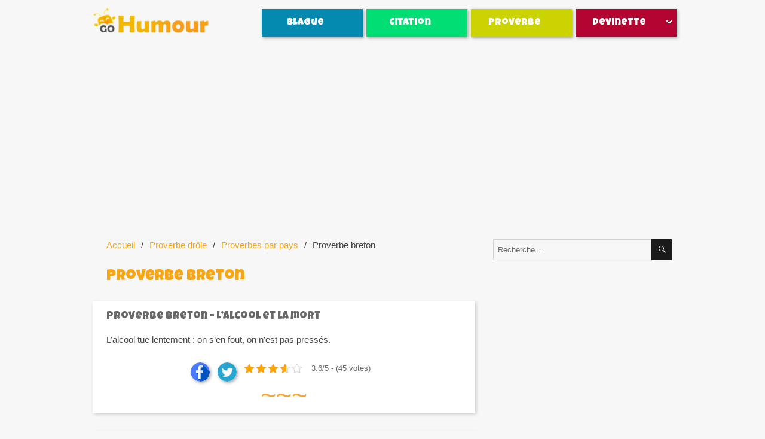

--- FILE ---
content_type: text/html; charset=UTF-8
request_url: https://www.gohumour.com/proverbe/pays/proverbe-breton
body_size: 10471
content:
<!DOCTYPE html><html lang="fr-FR" class="no-js"><head><meta charset="UTF-8"><meta name="viewport" content="width=device-width, initial-scale=1"><meta property="og:image" content="https://www.gohumour.com/wp-content/uploads/logo/gohumour-logo-carre-rs.jpg" /><meta property="og:site_name" content="Go Humour" /><meta property="og:description" content="Blagues et histoires marrantes" /><meta property="og:title" content="Go Humour" /><meta property="og:type" content="article" /><script data-cfasync="false" id="ao_optimized_gfonts_config">WebFontConfig={google:{families:["Luckiest Guy"] },classes:false, events:false, timeout:1500};</script><link rel="profile" href="http://gmpg.org/xfn/11"> <script>(function(html){html.className = html.className.replace(/\bno-js\b/,'js')})(document.documentElement);</script> <meta name='robots' content='index, follow, max-image-preview:large, max-snippet:-1, max-video-preview:-1' /><link media="all" href="https://www.gohumour.com/wp-content/cache/autoptimize/css/autoptimize_9e663fe29ec69d91415983cd8a60d2d9.css" rel="stylesheet"><title>Proverbe breton - Top Blagues et Citations sur Go Humour</title><meta name="description" content="Retrouvez tout l&#039;humour breton : proverbe breton rigolo, proverbe breton marin, goéland et pluie, ainsi que des milliers de citations &amp; blagues marrantes." /><link rel="canonical" href="https://www.gohumour.com/proverbe/pays/proverbe-breton" /><link rel="next" href="https://www.gohumour.com/proverbe/pays/proverbe-breton/page/2" /><meta property="og:locale" content="fr_FR" /><meta property="og:type" content="article" /><meta property="og:title" content="Proverbe breton - Top Blagues et Citations sur Go Humour" /><meta property="og:description" content="Retrouvez tout l&#039;humour breton : proverbe breton rigolo, proverbe breton marin, goéland et pluie, ainsi que des milliers de citations &amp; blagues marrantes." /><meta property="og:url" content="https://www.gohumour.com/proverbe/pays/proverbe-breton" /><meta property="og:site_name" content="Go Humour" /><meta name="twitter:card" content="summary_large_image" /> <script type="application/ld+json" class="yoast-schema-graph">{"@context":"https://schema.org","@graph":[{"@type":"CollectionPage","@id":"https://www.gohumour.com/proverbe/pays/proverbe-breton","url":"https://www.gohumour.com/proverbe/pays/proverbe-breton","name":"Proverbe breton - Top Blagues et Citations sur Go Humour","isPartOf":{"@id":"https://www.gohumour.com/#website"},"description":"Retrouvez tout l'humour breton : proverbe breton rigolo, proverbe breton marin, goéland et pluie, ainsi que des milliers de citations & blagues marrantes.","breadcrumb":{"@id":"https://www.gohumour.com/proverbe/pays/proverbe-breton#breadcrumb"},"inLanguage":"fr-FR"},{"@type":"BreadcrumbList","@id":"https://www.gohumour.com/proverbe/pays/proverbe-breton#breadcrumb","itemListElement":[{"@type":"ListItem","position":1,"name":"Accueil","item":"https://www.gohumour.com/"},{"@type":"ListItem","position":2,"name":"Proverbe drôle","item":"https://www.gohumour.com/proverbe"},{"@type":"ListItem","position":3,"name":"Proverbes par pays","item":"https://www.gohumour.com/proverbe/pays"},{"@type":"ListItem","position":4,"name":"Proverbe breton"}]},{"@type":"WebSite","@id":"https://www.gohumour.com/#website","url":"https://www.gohumour.com/","name":"Go Humour","description":"Blague, humour et citation drôle","publisher":{"@id":"https://www.gohumour.com/#organization"},"potentialAction":[{"@type":"SearchAction","target":{"@type":"EntryPoint","urlTemplate":"https://www.gohumour.com/?s={search_term_string}"},"query-input":"required name=search_term_string"}],"inLanguage":"fr-FR"},{"@type":"Organization","@id":"https://www.gohumour.com/#organization","name":"Go Humour","url":"https://www.gohumour.com/","logo":{"@type":"ImageObject","inLanguage":"fr-FR","@id":"https://www.gohumour.com/#/schema/logo/image/","url":"https://www.gohumour.com/wp-content/uploads/cropped-gohumour-logo.png","contentUrl":"https://www.gohumour.com/wp-content/uploads/cropped-gohumour-logo.png","width":240,"height":64,"caption":"Go Humour"},"image":{"@id":"https://www.gohumour.com/#/schema/logo/image/"}}]}</script> <link rel='dns-prefetch' href='//www.gohumour.com' /><link href='https://fonts.gstatic.com' crossorigin='anonymous' rel='preconnect' /><link href='https://ajax.googleapis.com' rel='preconnect' /><link href='https://fonts.googleapis.com' rel='preconnect' /><link rel="alternate" type="application/rss+xml" title="Go Humour &raquo; Flux" href="https://www.gohumour.com/feed" /><link rel="alternate" type="application/rss+xml" title="Go Humour &raquo; Flux des commentaires" href="https://www.gohumour.com/comments/feed" /><link rel="alternate" type="application/rss+xml" title="Go Humour &raquo; Flux de la catégorie Proverbe breton" href="https://www.gohumour.com/proverbe/pays/proverbe-breton/feed" /> <!--[if lt IE 10]><link rel='stylesheet' id='twentysixteen-ie-css' href='https://www.gohumour.com/wp-content/themes/twentysixteen/css/ie.css' media='all' /> <![endif]--> <!--[if lt IE 9]><link rel='stylesheet' id='twentysixteen-ie8-css' href='https://www.gohumour.com/wp-content/themes/twentysixteen/css/ie8.css' media='all' /> <![endif]--> <!--[if lt IE 8]><link rel='stylesheet' id='twentysixteen-ie7-css' href='https://www.gohumour.com/wp-content/themes/twentysixteen/css/ie7.css' media='all' /> <![endif]--> <!--[if lt IE 9]> <script src='https://www.gohumour.com/wp-content/themes/twentysixteen/js/html5.js' id='twentysixteen-html5-js'></script> <![endif]--> <script src='https://www.gohumour.com/wp-includes/js/jquery/jquery.min.js' id='jquery-core-js'></script> <link rel="https://api.w.org/" href="https://www.gohumour.com/wp-json/" /><link rel="alternate" type="application/json" href="https://www.gohumour.com/wp-json/wp/v2/categories/169" /><link rel="EditURI" type="application/rsd+xml" title="RSD" href="https://www.gohumour.com/xmlrpc.php?rsd" /><link rel="wlwmanifest" type="application/wlwmanifest+xml" href="https://www.gohumour.com/wp-includes/wlwmanifest.xml" /><meta name="generator" content="WordPress 6.2.8" /><link rel="icon" href="https://www.gohumour.com/wp-content/uploads/gohumour.ico" sizes="32x32" /><link rel="icon" href="https://www.gohumour.com/wp-content/uploads/gohumour.ico" sizes="192x192" /><link rel="apple-touch-icon" href="https://www.gohumour.com/wp-content/uploads/gohumour.ico" /><meta name="msapplication-TileImage" content="https://www.gohumour.com/wp-content/uploads/gohumour.ico" />  <script>(function(w,d,s,l,i){w[l]=w[l]||[];w[l].push({'gtm.start':
new Date().getTime(),event:'gtm.js'});var f=d.getElementsByTagName(s)[0],
j=d.createElement(s),dl=l!='dataLayer'?'&l='+l:'';j.async=true;j.src=
'https://www.googletagmanager.com/gtm.js?id='+i+dl;f.parentNode.insertBefore(j,f);
})(window,document,'script','dataLayer','GTM-T24P8ND');</script>  
  <script data-ad-client="ca-pub-6139694103259514" async src="https://pagead2.googlesyndication.com/pagead/js/adsbygoogle.js"></script> <script data-cfasync="false" id="ao_optimized_gfonts_webfontloader">(function() {var wf = document.createElement('script');wf.src='https://ajax.googleapis.com/ajax/libs/webfont/1/webfont.js';wf.type='text/javascript';wf.async='true';var s=document.getElementsByTagName('script')[0];s.parentNode.insertBefore(wf, s);})();</script></head><body class="archive category category-proverbe-breton category-169 custom-background wp-custom-logo wp-embed-responsive group-blog hfeed"> <noscript><iframe src="https://www.googletagmanager.com/ns.html?id=GTM-T24P8ND"
height="0" width="0" style="display:none;visibility:hidden"></iframe></noscript> <svg xmlns="http://www.w3.org/2000/svg" viewBox="0 0 0 0" width="0" height="0" focusable="false" role="none" style="visibility: hidden; position: absolute; left: -9999px; overflow: hidden;" ><defs><filter id="wp-duotone-dark-grayscale"><feColorMatrix color-interpolation-filters="sRGB" type="matrix" values=" .299 .587 .114 0 0 .299 .587 .114 0 0 .299 .587 .114 0 0 .299 .587 .114 0 0 " /><feComponentTransfer color-interpolation-filters="sRGB" ><feFuncR type="table" tableValues="0 0.49803921568627" /><feFuncG type="table" tableValues="0 0.49803921568627" /><feFuncB type="table" tableValues="0 0.49803921568627" /><feFuncA type="table" tableValues="1 1" /></feComponentTransfer><feComposite in2="SourceGraphic" operator="in" /></filter></defs></svg><svg xmlns="http://www.w3.org/2000/svg" viewBox="0 0 0 0" width="0" height="0" focusable="false" role="none" style="visibility: hidden; position: absolute; left: -9999px; overflow: hidden;" ><defs><filter id="wp-duotone-grayscale"><feColorMatrix color-interpolation-filters="sRGB" type="matrix" values=" .299 .587 .114 0 0 .299 .587 .114 0 0 .299 .587 .114 0 0 .299 .587 .114 0 0 " /><feComponentTransfer color-interpolation-filters="sRGB" ><feFuncR type="table" tableValues="0 1" /><feFuncG type="table" tableValues="0 1" /><feFuncB type="table" tableValues="0 1" /><feFuncA type="table" tableValues="1 1" /></feComponentTransfer><feComposite in2="SourceGraphic" operator="in" /></filter></defs></svg><svg xmlns="http://www.w3.org/2000/svg" viewBox="0 0 0 0" width="0" height="0" focusable="false" role="none" style="visibility: hidden; position: absolute; left: -9999px; overflow: hidden;" ><defs><filter id="wp-duotone-purple-yellow"><feColorMatrix color-interpolation-filters="sRGB" type="matrix" values=" .299 .587 .114 0 0 .299 .587 .114 0 0 .299 .587 .114 0 0 .299 .587 .114 0 0 " /><feComponentTransfer color-interpolation-filters="sRGB" ><feFuncR type="table" tableValues="0.54901960784314 0.98823529411765" /><feFuncG type="table" tableValues="0 1" /><feFuncB type="table" tableValues="0.71764705882353 0.25490196078431" /><feFuncA type="table" tableValues="1 1" /></feComponentTransfer><feComposite in2="SourceGraphic" operator="in" /></filter></defs></svg><svg xmlns="http://www.w3.org/2000/svg" viewBox="0 0 0 0" width="0" height="0" focusable="false" role="none" style="visibility: hidden; position: absolute; left: -9999px; overflow: hidden;" ><defs><filter id="wp-duotone-blue-red"><feColorMatrix color-interpolation-filters="sRGB" type="matrix" values=" .299 .587 .114 0 0 .299 .587 .114 0 0 .299 .587 .114 0 0 .299 .587 .114 0 0 " /><feComponentTransfer color-interpolation-filters="sRGB" ><feFuncR type="table" tableValues="0 1" /><feFuncG type="table" tableValues="0 0.27843137254902" /><feFuncB type="table" tableValues="0.5921568627451 0.27843137254902" /><feFuncA type="table" tableValues="1 1" /></feComponentTransfer><feComposite in2="SourceGraphic" operator="in" /></filter></defs></svg><svg xmlns="http://www.w3.org/2000/svg" viewBox="0 0 0 0" width="0" height="0" focusable="false" role="none" style="visibility: hidden; position: absolute; left: -9999px; overflow: hidden;" ><defs><filter id="wp-duotone-midnight"><feColorMatrix color-interpolation-filters="sRGB" type="matrix" values=" .299 .587 .114 0 0 .299 .587 .114 0 0 .299 .587 .114 0 0 .299 .587 .114 0 0 " /><feComponentTransfer color-interpolation-filters="sRGB" ><feFuncR type="table" tableValues="0 0" /><feFuncG type="table" tableValues="0 0.64705882352941" /><feFuncB type="table" tableValues="0 1" /><feFuncA type="table" tableValues="1 1" /></feComponentTransfer><feComposite in2="SourceGraphic" operator="in" /></filter></defs></svg><svg xmlns="http://www.w3.org/2000/svg" viewBox="0 0 0 0" width="0" height="0" focusable="false" role="none" style="visibility: hidden; position: absolute; left: -9999px; overflow: hidden;" ><defs><filter id="wp-duotone-magenta-yellow"><feColorMatrix color-interpolation-filters="sRGB" type="matrix" values=" .299 .587 .114 0 0 .299 .587 .114 0 0 .299 .587 .114 0 0 .299 .587 .114 0 0 " /><feComponentTransfer color-interpolation-filters="sRGB" ><feFuncR type="table" tableValues="0.78039215686275 1" /><feFuncG type="table" tableValues="0 0.94901960784314" /><feFuncB type="table" tableValues="0.35294117647059 0.47058823529412" /><feFuncA type="table" tableValues="1 1" /></feComponentTransfer><feComposite in2="SourceGraphic" operator="in" /></filter></defs></svg><svg xmlns="http://www.w3.org/2000/svg" viewBox="0 0 0 0" width="0" height="0" focusable="false" role="none" style="visibility: hidden; position: absolute; left: -9999px; overflow: hidden;" ><defs><filter id="wp-duotone-purple-green"><feColorMatrix color-interpolation-filters="sRGB" type="matrix" values=" .299 .587 .114 0 0 .299 .587 .114 0 0 .299 .587 .114 0 0 .299 .587 .114 0 0 " /><feComponentTransfer color-interpolation-filters="sRGB" ><feFuncR type="table" tableValues="0.65098039215686 0.40392156862745" /><feFuncG type="table" tableValues="0 1" /><feFuncB type="table" tableValues="0.44705882352941 0.4" /><feFuncA type="table" tableValues="1 1" /></feComponentTransfer><feComposite in2="SourceGraphic" operator="in" /></filter></defs></svg><svg xmlns="http://www.w3.org/2000/svg" viewBox="0 0 0 0" width="0" height="0" focusable="false" role="none" style="visibility: hidden; position: absolute; left: -9999px; overflow: hidden;" ><defs><filter id="wp-duotone-blue-orange"><feColorMatrix color-interpolation-filters="sRGB" type="matrix" values=" .299 .587 .114 0 0 .299 .587 .114 0 0 .299 .587 .114 0 0 .299 .587 .114 0 0 " /><feComponentTransfer color-interpolation-filters="sRGB" ><feFuncR type="table" tableValues="0.098039215686275 1" /><feFuncG type="table" tableValues="0 0.66274509803922" /><feFuncB type="table" tableValues="0.84705882352941 0.41960784313725" /><feFuncA type="table" tableValues="1 1" /></feComponentTransfer><feComposite in2="SourceGraphic" operator="in" /></filter></defs></svg><div id="page" class="site"><div class="site-inner"> <a class="skip-link screen-reader-text" href="#content"> Aller au contenu </a><header id="masthead" class="site-header" role="banner"><div class="site-header-main"><div class="site-branding"> <a href="https://www.gohumour.com/" class="custom-logo-link" rel="home"><img width="240" height="64" src="https://www.gohumour.com/wp-content/uploads/cropped-gohumour-logo.png" class="custom-logo" alt="Go Humour" decoding="async" /></a><p class="site-title"> <a href="https://www.gohumour.com/" rel="home"> Go Humour </a></p><p class="site-description"> Blague, humour et citation drôle</p></div><div id="site-header-menu" class="site-header-menu"><nav id="site-navigation" class="main-navigation" role="navigation" aria-label="Menu principal"><div class="menu-blague-navigation-container"><ul id="menu-blague-navigation" class="primary-menu"><li id="menu-item-17706" class="menu-item menu-item-type-taxonomy menu-item-object-category menu-item-has-children menu-item-17706"><a href="https://www.gohumour.com/blague">Blague</a><ul class="sub-menu"><li id="menu-item-17820" class="menu-item menu-item-type-taxonomy menu-item-object-category menu-item-17820"><a href="https://www.gohumour.com/blague/courte">Blague courte</a></li><li id="menu-item-17822" class="menu-item menu-item-type-taxonomy menu-item-object-category menu-item-17822"><a href="https://www.gohumour.com/blague/drole">Blague drôle</a></li><li id="menu-item-17826" class="menu-item menu-item-type-taxonomy menu-item-object-category menu-item-17826"><a href="https://www.gohumour.com/blague/pourrie">Blague pourrie</a></li><li id="menu-item-17824" class="menu-item menu-item-type-taxonomy menu-item-object-category menu-item-17824"><a href="https://www.gohumour.com/humour-noir">Humour noir</a></li><li id="menu-item-17827" class="menu-item menu-item-type-taxonomy menu-item-object-category menu-item-17827"><a href="https://www.gohumour.com/humour-absurde">Humour absurde</a></li><li id="menu-item-17821" class="menu-item menu-item-type-taxonomy menu-item-object-category menu-item-17821"><a href="https://www.gohumour.com/blague/coquine">Blague coquine</a></li><li id="menu-item-577" class="menu-item menu-item-type-taxonomy menu-item-object-category menu-item-577"><a href="https://www.gohumour.com/blague/societe/femmes">Blague Femme</a></li><li id="menu-item-591" class="menu-item menu-item-type-taxonomy menu-item-object-category menu-item-591"><a href="https://www.gohumour.com/blague/societe/hommes">Blague Homme</a></li><li id="menu-item-11310" class="menu-item menu-item-type-taxonomy menu-item-object-category menu-item-11310"><a href="https://www.gohumour.com/blague/societe/maladie">Blague Maladie</a></li><li id="menu-item-580" class="menu-item menu-item-type-taxonomy menu-item-object-category menu-item-580"><a href="https://www.gohumour.com/blague/metier/fonctionnaires">Blague Fonctionnaire</a></li><li id="menu-item-2187" class="menu-item menu-item-type-taxonomy menu-item-object-category menu-item-2187"><a href="https://www.gohumour.com/blague/metier/batiment-btp">Blague bâtiment &#8211; BTP</a></li><li id="menu-item-18074" class="menu-item menu-item-type-taxonomy menu-item-object-category menu-item-18074"><a href="https://www.gohumour.com/blague/societe/sport">Blague Sport</a></li><li id="menu-item-11313" class="menu-item menu-item-type-taxonomy menu-item-object-category menu-item-11313"><a href="https://www.gohumour.com/blague/societe">LA SOCIETE</a></li><li id="menu-item-11315" class="menu-item menu-item-type-taxonomy menu-item-object-category menu-item-11315"><a href="https://www.gohumour.com/blague/metier">LES METIERS</a></li><li id="menu-item-11320" class="menu-item menu-item-type-taxonomy menu-item-object-category menu-item-11320"><a href="https://www.gohumour.com/blague/peuple">LES PEUPLES</a></li><li id="menu-item-11317" class="menu-item menu-item-type-taxonomy menu-item-object-category menu-item-11317"><a href="https://www.gohumour.com/blague/celebrite">LES CELEBRITES</a></li><li id="menu-item-17825" class="menu-item menu-item-type-taxonomy menu-item-object-category menu-item-17825"><a href="https://www.gohumour.com/blague/animaux">LES ANIMAUX</a></li><li id="menu-item-18075" class="menu-item menu-item-type-taxonomy menu-item-object-category menu-item-18075"><a href="https://www.gohumour.com/blague/top-blague">TOP BLAGUE</a></li></ul></li><li id="menu-item-553" class="menu-item menu-item-type-taxonomy menu-item-object-category menu-item-has-children menu-item-553"><a href="https://www.gohumour.com/citation">Citation</a><ul class="sub-menu"><li id="menu-item-572" class="menu-item menu-item-type-taxonomy menu-item-object-category menu-item-572"><a href="https://www.gohumour.com/citation/auteur/coluche">Citation Coluche</a></li><li id="menu-item-17834" class="menu-item menu-item-type-taxonomy menu-item-object-category menu-item-17834"><a href="https://www.gohumour.com/citation/auteur/kaamelott">Citation Kaamelott</a></li><li id="menu-item-12554" class="menu-item menu-item-type-taxonomy menu-item-object-category menu-item-12554"><a href="https://www.gohumour.com/citation/auteur/raymond-devos">Citation Raymond Devos</a></li><li id="menu-item-12528" class="menu-item menu-item-type-taxonomy menu-item-object-category menu-item-12528"><a href="https://www.gohumour.com/citation/auteur/florence-foresti">Citation Florence Foresti</a></li><li id="menu-item-12550" class="menu-item menu-item-type-taxonomy menu-item-object-category menu-item-12550"><a href="https://www.gohumour.com/citation/auteur/jean-marie-bigard">Citation Jean-Marie Bigard</a></li><li id="menu-item-12553" class="menu-item menu-item-type-taxonomy menu-item-object-category menu-item-12553"><a href="https://www.gohumour.com/citation/auteur/pierre-desproges">Citation Pierre Desproges</a></li><li id="menu-item-14184" class="menu-item menu-item-type-taxonomy menu-item-object-category menu-item-14184"><a href="https://www.gohumour.com/citation/auteur">PAR AUTEUR</a></li><li id="menu-item-14185" class="menu-item menu-item-type-taxonomy menu-item-object-category menu-item-14185"><a href="https://www.gohumour.com/citation/sujet">PAR SUJET</a></li><li id="menu-item-12552" class="menu-item menu-item-type-taxonomy menu-item-object-category menu-item-12552"><a href="https://www.gohumour.com/citation">TOUTES LES CITATIONS</a></li></ul></li><li id="menu-item-12543" class="menu-item menu-item-type-taxonomy menu-item-object-category current-category-ancestor current-menu-ancestor current-menu-parent menu-item-has-children menu-item-12543"><a href="https://www.gohumour.com/proverbe">Proverbe</a><ul class="sub-menu"><li id="menu-item-12544" class="menu-item menu-item-type-taxonomy menu-item-object-category menu-item-12544"><a href="https://www.gohumour.com/proverbe/pays/proverbe-africain">Proverbe Africain</a></li><li id="menu-item-12545" class="menu-item menu-item-type-taxonomy menu-item-object-category current-menu-item menu-item-12545"><a href="https://www.gohumour.com/proverbe/pays/proverbe-breton" aria-current="page">Proverbe Breton</a></li><li id="menu-item-12546" class="menu-item menu-item-type-taxonomy menu-item-object-category menu-item-12546"><a href="https://www.gohumour.com/proverbe/pays/proverbe-chinois">Proverbe Chinois</a></li><li id="menu-item-12562" class="menu-item menu-item-type-taxonomy menu-item-object-category menu-item-12562"><a href="https://www.gohumour.com/proverbe/pays/proverbe-corse">Proverbe Corse</a></li><li id="menu-item-12563" class="menu-item menu-item-type-taxonomy menu-item-object-category menu-item-12563"><a href="https://www.gohumour.com/proverbe/theme/proverbe-detourne">Proverbe détourné</a></li><li id="menu-item-14190" class="menu-item menu-item-type-taxonomy menu-item-object-category menu-item-14190"><a href="https://www.gohumour.com/proverbe/theme/proverbe-amour">Proverbe amour</a></li><li id="menu-item-14187" class="menu-item menu-item-type-taxonomy menu-item-object-category current-category-ancestor current-category-parent menu-item-14187"><a href="https://www.gohumour.com/proverbe/pays">PAR PAYS</a></li><li id="menu-item-14188" class="menu-item menu-item-type-taxonomy menu-item-object-category menu-item-14188"><a href="https://www.gohumour.com/proverbe/theme">PAR THEME</a></li><li id="menu-item-14191" class="menu-item menu-item-type-taxonomy menu-item-object-category current-category-ancestor menu-item-14191"><a href="https://www.gohumour.com/proverbe">TOUS LES PROVERBES</a></li></ul></li><li id="menu-item-17823" class="menu-item menu-item-type-taxonomy menu-item-object-category menu-item-has-children menu-item-17823"><a href="https://www.gohumour.com/devinette">Devinette</a><ul class="sub-menu"><li id="menu-item-17828" class="menu-item menu-item-type-taxonomy menu-item-object-category menu-item-17828"><a href="https://www.gohumour.com/devinette/monsieur-madame">Monsieur et Madame</a></li><li id="menu-item-17829" class="menu-item menu-item-type-taxonomy menu-item-object-category menu-item-17829"><a href="https://www.gohumour.com/devinette/qui-suis-je">Qui suis-je ?</a></li><li id="menu-item-17830" class="menu-item menu-item-type-taxonomy menu-item-object-category menu-item-17830"><a href="https://www.gohumour.com/blague/melon-meleche">Melon et Melèche</a></li><li id="menu-item-17831" class="menu-item menu-item-type-taxonomy menu-item-object-category menu-item-17831"><a href="https://www.gohumour.com/jeux-de-mots/contrepeterie">Contrepèterie</a></li><li id="menu-item-17832" class="menu-item menu-item-type-taxonomy menu-item-object-category menu-item-17832"><a href="https://www.gohumour.com/humour-absurde/combien-pour-ampoule">Combien pour l&rsquo;ampoule</a></li><li id="menu-item-17833" class="menu-item menu-item-type-taxonomy menu-item-object-category menu-item-17833"><a href="https://www.gohumour.com/humour-noir/devinette-humour-noir">Devinette humour noir</a></li><li id="menu-item-17835" class="menu-item menu-item-type-taxonomy menu-item-object-category menu-item-17835"><a href="https://www.gohumour.com/humour-absurde/pourquoi-la-poule-traverse">Pourquoi la poule traverse</a></li><li id="menu-item-17836" class="menu-item menu-item-type-taxonomy menu-item-object-category menu-item-17836"><a href="https://www.gohumour.com/devinette">LES DEVINETTES</a></li></ul></li></ul></div></nav></div></div></header><div id="content" class="site-content"><div id="banner-top">  <script async src="//pagead2.googlesyndication.com/pagead/js/adsbygoogle.js"></script>  <ins class="adsbygoogle" style="display:block" data-ad-client="ca-pub-6139694103259514" data-ad-slot="3191124773" data-ad-format="auto"></ins> <script>(adsbygoogle = window.adsbygoogle || []).push({});</script> </div><div id="primary" class="content-area"><main id="main" class="site-main" role="main"><header class="page-header"><div class="breadcrumb-wrapper"><ul class="breadcrumb"><li><a href="https://www.gohumour.com">Accueil</a></li><li><a href="https://www.gohumour.com/proverbe">Proverbe drôle</a></li><li> <a href="https://www.gohumour.com/proverbe/pays">Proverbes par pays</a></li><li> Proverbe breton</li></ul></div><h1 class="page-title">Proverbe breton</h1></header><article id="post-15430" class="post-15430 post type-post status-publish format-standard hentry category-proverbe-alcool category-proverbe-breton"><header class="entry-header"><h2 class="entry-title"><a href="https://www.gohumour.com/a/proverbe-breton-lalcool-et-la-mort-15430" rel="bookmark">Proverbe breton &#8211; L&rsquo;alcool et la mort</a></h2></header><div class="entry-content"><p>L&rsquo;alcool tue lentement : on s&rsquo;en fout, on n&rsquo;est pas pressés.</p></div><footer class="entry-footer"><div class="social"><div class="fb"> <a class="social-button" target="_blank" href="https://www.facebook.com/sharer/sharer.php?u=https://www.gohumour.com/a/proverbe-breton-lalcool-et-la-mort-15430">&nbsp;</a></div><div class="tw"> <a class="social-button" target="_blank" href="https://twitter.com/intent/tweet?original_referer=https://www.gohumour.com/a/proverbe-breton-lalcool-et-la-mort-15430&text=Proverbe breton &#8211; L&rsquo;alcool et la mort&url=https://www.gohumour.com/a/proverbe-breton-lalcool-et-la-mort-15430">&nbsp;</a></div><div class="vote"><div class="kk-star-ratings kksr-template"
 data-payload='{&quot;id&quot;:&quot;15430&quot;,&quot;slug&quot;:&quot;default&quot;,&quot;ignore&quot;:&quot;&quot;,&quot;reference&quot;:&quot;template&quot;,&quot;align&quot;:&quot;&quot;,&quot;class&quot;:&quot;&quot;,&quot;count&quot;:&quot;45&quot;,&quot;legendonly&quot;:&quot;&quot;,&quot;readonly&quot;:&quot;&quot;,&quot;score&quot;:&quot;3.6&quot;,&quot;starsonly&quot;:&quot;&quot;,&quot;valign&quot;:&quot;&quot;,&quot;best&quot;:&quot;5&quot;,&quot;gap&quot;:&quot;4&quot;,&quot;greet&quot;:&quot;Voter&quot;,&quot;legend&quot;:&quot;3.6\/5 - (45 votes)&quot;,&quot;size&quot;:&quot;16&quot;,&quot;title&quot;:&quot;Proverbe breton - L&#039;alcool et la mort&quot;,&quot;width&quot;:&quot;70&quot;,&quot;_legend&quot;:&quot;{score}\/{best} - ({count} {votes})&quot;,&quot;font_factor&quot;:&quot;1.25&quot;}'><div class="kksr-stars"><div class="kksr-stars-inactive"><div class="kksr-star" data-star="1" style="padding-right: 4px"><div class="kksr-icon" style="width: 16px; height: 16px;"></div></div><div class="kksr-star" data-star="2" style="padding-right: 4px"><div class="kksr-icon" style="width: 16px; height: 16px;"></div></div><div class="kksr-star" data-star="3" style="padding-right: 4px"><div class="kksr-icon" style="width: 16px; height: 16px;"></div></div><div class="kksr-star" data-star="4" style="padding-right: 4px"><div class="kksr-icon" style="width: 16px; height: 16px;"></div></div><div class="kksr-star" data-star="5" style="padding-right: 4px"><div class="kksr-icon" style="width: 16px; height: 16px;"></div></div></div><div class="kksr-stars-active" style="width: 70px;"><div class="kksr-star" style="padding-right: 4px"><div class="kksr-icon" style="width: 16px; height: 16px;"></div></div><div class="kksr-star" style="padding-right: 4px"><div class="kksr-icon" style="width: 16px; height: 16px;"></div></div><div class="kksr-star" style="padding-right: 4px"><div class="kksr-icon" style="width: 16px; height: 16px;"></div></div><div class="kksr-star" style="padding-right: 4px"><div class="kksr-icon" style="width: 16px; height: 16px;"></div></div><div class="kksr-star" style="padding-right: 4px"><div class="kksr-icon" style="width: 16px; height: 16px;"></div></div></div></div><div class="kksr-legend" style="font-size: 12.8px;"> 3.6/5 - (45 votes)</div></div></div></div></footer></article><article id="post-13885" class="post-13885 post type-post status-publish format-standard hentry category-proverbe-alcool category-proverbe-breton"><header class="entry-header"><h2 class="entry-title"><a href="https://www.gohumour.com/a/proverbe-breton-gueule-de-bois-13885" rel="bookmark">Proverbe breton &#8211; Gueule de bois</a></h2></header><div class="entry-content"><p>Mieux vaut se réveiller avec une gueule de bois qu&rsquo;une tête de con.</p></div><footer class="entry-footer"><div class="social"><div class="fb"> <a class="social-button" target="_blank" href="https://www.facebook.com/sharer/sharer.php?u=https://www.gohumour.com/a/proverbe-breton-gueule-de-bois-13885">&nbsp;</a></div><div class="tw"> <a class="social-button" target="_blank" href="https://twitter.com/intent/tweet?original_referer=https://www.gohumour.com/a/proverbe-breton-gueule-de-bois-13885&text=Proverbe breton &#8211; Gueule de bois&url=https://www.gohumour.com/a/proverbe-breton-gueule-de-bois-13885">&nbsp;</a></div><div class="vote"><div class="kk-star-ratings kksr-template"
 data-payload='{&quot;id&quot;:&quot;13885&quot;,&quot;slug&quot;:&quot;default&quot;,&quot;ignore&quot;:&quot;&quot;,&quot;reference&quot;:&quot;template&quot;,&quot;align&quot;:&quot;&quot;,&quot;class&quot;:&quot;&quot;,&quot;count&quot;:&quot;41&quot;,&quot;legendonly&quot;:&quot;&quot;,&quot;readonly&quot;:&quot;&quot;,&quot;score&quot;:&quot;3.5&quot;,&quot;starsonly&quot;:&quot;&quot;,&quot;valign&quot;:&quot;&quot;,&quot;best&quot;:&quot;5&quot;,&quot;gap&quot;:&quot;4&quot;,&quot;greet&quot;:&quot;Voter&quot;,&quot;legend&quot;:&quot;3.5\/5 - (41 votes)&quot;,&quot;size&quot;:&quot;16&quot;,&quot;title&quot;:&quot;Proverbe breton - Gueule de bois&quot;,&quot;width&quot;:&quot;68&quot;,&quot;_legend&quot;:&quot;{score}\/{best} - ({count} {votes})&quot;,&quot;font_factor&quot;:&quot;1.25&quot;}'><div class="kksr-stars"><div class="kksr-stars-inactive"><div class="kksr-star" data-star="1" style="padding-right: 4px"><div class="kksr-icon" style="width: 16px; height: 16px;"></div></div><div class="kksr-star" data-star="2" style="padding-right: 4px"><div class="kksr-icon" style="width: 16px; height: 16px;"></div></div><div class="kksr-star" data-star="3" style="padding-right: 4px"><div class="kksr-icon" style="width: 16px; height: 16px;"></div></div><div class="kksr-star" data-star="4" style="padding-right: 4px"><div class="kksr-icon" style="width: 16px; height: 16px;"></div></div><div class="kksr-star" data-star="5" style="padding-right: 4px"><div class="kksr-icon" style="width: 16px; height: 16px;"></div></div></div><div class="kksr-stars-active" style="width: 68px;"><div class="kksr-star" style="padding-right: 4px"><div class="kksr-icon" style="width: 16px; height: 16px;"></div></div><div class="kksr-star" style="padding-right: 4px"><div class="kksr-icon" style="width: 16px; height: 16px;"></div></div><div class="kksr-star" style="padding-right: 4px"><div class="kksr-icon" style="width: 16px; height: 16px;"></div></div><div class="kksr-star" style="padding-right: 4px"><div class="kksr-icon" style="width: 16px; height: 16px;"></div></div><div class="kksr-star" style="padding-right: 4px"><div class="kksr-icon" style="width: 16px; height: 16px;"></div></div></div></div><div class="kksr-legend" style="font-size: 12.8px;"> 3.5/5 - (41 votes)</div></div></div></div></footer></article><article id="post-13884" class="post-13884 post type-post status-publish format-standard hentry category-proverbe-breton category-proverbe-mariage"><header class="entry-header"><h2 class="entry-title"><a href="https://www.gohumour.com/a/proverbe-breton-mariage-13884" rel="bookmark">Proverbe breton &#8211; Mariage</a></h2></header><div class="entry-content"><p>Avec l’envie de se marier on peut faire le tour du monde mais avec l’envie de chier on ne peut pas.</p></div><footer class="entry-footer"><div class="social"><div class="fb"> <a class="social-button" target="_blank" href="https://www.facebook.com/sharer/sharer.php?u=https://www.gohumour.com/a/proverbe-breton-mariage-13884">&nbsp;</a></div><div class="tw"> <a class="social-button" target="_blank" href="https://twitter.com/intent/tweet?original_referer=https://www.gohumour.com/a/proverbe-breton-mariage-13884&text=Proverbe breton &#8211; Mariage&url=https://www.gohumour.com/a/proverbe-breton-mariage-13884">&nbsp;</a></div><div class="vote"><div class="kk-star-ratings kksr-template"
 data-payload='{&quot;id&quot;:&quot;13884&quot;,&quot;slug&quot;:&quot;default&quot;,&quot;ignore&quot;:&quot;&quot;,&quot;reference&quot;:&quot;template&quot;,&quot;align&quot;:&quot;&quot;,&quot;class&quot;:&quot;&quot;,&quot;count&quot;:&quot;35&quot;,&quot;legendonly&quot;:&quot;&quot;,&quot;readonly&quot;:&quot;&quot;,&quot;score&quot;:&quot;4.2&quot;,&quot;starsonly&quot;:&quot;&quot;,&quot;valign&quot;:&quot;&quot;,&quot;best&quot;:&quot;5&quot;,&quot;gap&quot;:&quot;4&quot;,&quot;greet&quot;:&quot;Voter&quot;,&quot;legend&quot;:&quot;4.2\/5 - (35 votes)&quot;,&quot;size&quot;:&quot;16&quot;,&quot;title&quot;:&quot;Proverbe breton - Mariage&quot;,&quot;width&quot;:&quot;82&quot;,&quot;_legend&quot;:&quot;{score}\/{best} - ({count} {votes})&quot;,&quot;font_factor&quot;:&quot;1.25&quot;}'><div class="kksr-stars"><div class="kksr-stars-inactive"><div class="kksr-star" data-star="1" style="padding-right: 4px"><div class="kksr-icon" style="width: 16px; height: 16px;"></div></div><div class="kksr-star" data-star="2" style="padding-right: 4px"><div class="kksr-icon" style="width: 16px; height: 16px;"></div></div><div class="kksr-star" data-star="3" style="padding-right: 4px"><div class="kksr-icon" style="width: 16px; height: 16px;"></div></div><div class="kksr-star" data-star="4" style="padding-right: 4px"><div class="kksr-icon" style="width: 16px; height: 16px;"></div></div><div class="kksr-star" data-star="5" style="padding-right: 4px"><div class="kksr-icon" style="width: 16px; height: 16px;"></div></div></div><div class="kksr-stars-active" style="width: 82px;"><div class="kksr-star" style="padding-right: 4px"><div class="kksr-icon" style="width: 16px; height: 16px;"></div></div><div class="kksr-star" style="padding-right: 4px"><div class="kksr-icon" style="width: 16px; height: 16px;"></div></div><div class="kksr-star" style="padding-right: 4px"><div class="kksr-icon" style="width: 16px; height: 16px;"></div></div><div class="kksr-star" style="padding-right: 4px"><div class="kksr-icon" style="width: 16px; height: 16px;"></div></div><div class="kksr-star" style="padding-right: 4px"><div class="kksr-icon" style="width: 16px; height: 16px;"></div></div></div></div><div class="kksr-legend" style="font-size: 12.8px;"> 4.2/5 - (35 votes)</div></div></div></div></footer></article><article id="post-13883" class="post-13883 post type-post status-publish format-standard hentry category-proverbe-breton category-proverbe-sale"><header class="entry-header"><h2 class="entry-title"><a href="https://www.gohumour.com/a/proverbe-breton-les-oeufs-et-les-poules-13883" rel="bookmark">Proverbe breton &#8211; Les œufs et les poules</a></h2></header><div class="entry-content"><p>Ne pas vendre les oeufs dans le cul des poules.</p></div><footer class="entry-footer"><div class="social"><div class="fb"> <a class="social-button" target="_blank" href="https://www.facebook.com/sharer/sharer.php?u=https://www.gohumour.com/a/proverbe-breton-les-oeufs-et-les-poules-13883">&nbsp;</a></div><div class="tw"> <a class="social-button" target="_blank" href="https://twitter.com/intent/tweet?original_referer=https://www.gohumour.com/a/proverbe-breton-les-oeufs-et-les-poules-13883&text=Proverbe breton &#8211; Les œufs et les poules&url=https://www.gohumour.com/a/proverbe-breton-les-oeufs-et-les-poules-13883">&nbsp;</a></div><div class="vote"><div class="kk-star-ratings kksr-template"
 data-payload='{&quot;id&quot;:&quot;13883&quot;,&quot;slug&quot;:&quot;default&quot;,&quot;ignore&quot;:&quot;&quot;,&quot;reference&quot;:&quot;template&quot;,&quot;align&quot;:&quot;&quot;,&quot;class&quot;:&quot;&quot;,&quot;count&quot;:&quot;20&quot;,&quot;legendonly&quot;:&quot;&quot;,&quot;readonly&quot;:&quot;&quot;,&quot;score&quot;:&quot;3.8&quot;,&quot;starsonly&quot;:&quot;&quot;,&quot;valign&quot;:&quot;&quot;,&quot;best&quot;:&quot;5&quot;,&quot;gap&quot;:&quot;4&quot;,&quot;greet&quot;:&quot;Voter&quot;,&quot;legend&quot;:&quot;3.8\/5 - (20 votes)&quot;,&quot;size&quot;:&quot;16&quot;,&quot;title&quot;:&quot;Proverbe breton - Les \u0153ufs et les poules&quot;,&quot;width&quot;:&quot;74&quot;,&quot;_legend&quot;:&quot;{score}\/{best} - ({count} {votes})&quot;,&quot;font_factor&quot;:&quot;1.25&quot;}'><div class="kksr-stars"><div class="kksr-stars-inactive"><div class="kksr-star" data-star="1" style="padding-right: 4px"><div class="kksr-icon" style="width: 16px; height: 16px;"></div></div><div class="kksr-star" data-star="2" style="padding-right: 4px"><div class="kksr-icon" style="width: 16px; height: 16px;"></div></div><div class="kksr-star" data-star="3" style="padding-right: 4px"><div class="kksr-icon" style="width: 16px; height: 16px;"></div></div><div class="kksr-star" data-star="4" style="padding-right: 4px"><div class="kksr-icon" style="width: 16px; height: 16px;"></div></div><div class="kksr-star" data-star="5" style="padding-right: 4px"><div class="kksr-icon" style="width: 16px; height: 16px;"></div></div></div><div class="kksr-stars-active" style="width: 74px;"><div class="kksr-star" style="padding-right: 4px"><div class="kksr-icon" style="width: 16px; height: 16px;"></div></div><div class="kksr-star" style="padding-right: 4px"><div class="kksr-icon" style="width: 16px; height: 16px;"></div></div><div class="kksr-star" style="padding-right: 4px"><div class="kksr-icon" style="width: 16px; height: 16px;"></div></div><div class="kksr-star" style="padding-right: 4px"><div class="kksr-icon" style="width: 16px; height: 16px;"></div></div><div class="kksr-star" style="padding-right: 4px"><div class="kksr-icon" style="width: 16px; height: 16px;"></div></div></div></div><div class="kksr-legend" style="font-size: 12.8px;"> 3.8/5 - (20 votes)</div></div></div></div></footer></article><article id="post-13882" class="post-13882 post type-post status-publish format-standard hentry category-proverbe-alcool category-proverbe-breton"><header class="entry-header"><h2 class="entry-title"><a href="https://www.gohumour.com/a/proverbe-breton-saoul-13882" rel="bookmark">Proverbe breton &#8211; Saoul</a></h2></header><div class="entry-content"><p>Les saouls déssoûleront mais les fous ne défolleront pas.</p></div><footer class="entry-footer"><div class="social"><div class="fb"> <a class="social-button" target="_blank" href="https://www.facebook.com/sharer/sharer.php?u=https://www.gohumour.com/a/proverbe-breton-saoul-13882">&nbsp;</a></div><div class="tw"> <a class="social-button" target="_blank" href="https://twitter.com/intent/tweet?original_referer=https://www.gohumour.com/a/proverbe-breton-saoul-13882&text=Proverbe breton &#8211; Saoul&url=https://www.gohumour.com/a/proverbe-breton-saoul-13882">&nbsp;</a></div><div class="vote"><div class="kk-star-ratings kksr-template"
 data-payload='{&quot;id&quot;:&quot;13882&quot;,&quot;slug&quot;:&quot;default&quot;,&quot;ignore&quot;:&quot;&quot;,&quot;reference&quot;:&quot;template&quot;,&quot;align&quot;:&quot;&quot;,&quot;class&quot;:&quot;&quot;,&quot;count&quot;:&quot;17&quot;,&quot;legendonly&quot;:&quot;&quot;,&quot;readonly&quot;:&quot;&quot;,&quot;score&quot;:&quot;3.1&quot;,&quot;starsonly&quot;:&quot;&quot;,&quot;valign&quot;:&quot;&quot;,&quot;best&quot;:&quot;5&quot;,&quot;gap&quot;:&quot;4&quot;,&quot;greet&quot;:&quot;Voter&quot;,&quot;legend&quot;:&quot;3.1\/5 - (17 votes)&quot;,&quot;size&quot;:&quot;16&quot;,&quot;title&quot;:&quot;Proverbe breton - Saoul&quot;,&quot;width&quot;:&quot;60&quot;,&quot;_legend&quot;:&quot;{score}\/{best} - ({count} {votes})&quot;,&quot;font_factor&quot;:&quot;1.25&quot;}'><div class="kksr-stars"><div class="kksr-stars-inactive"><div class="kksr-star" data-star="1" style="padding-right: 4px"><div class="kksr-icon" style="width: 16px; height: 16px;"></div></div><div class="kksr-star" data-star="2" style="padding-right: 4px"><div class="kksr-icon" style="width: 16px; height: 16px;"></div></div><div class="kksr-star" data-star="3" style="padding-right: 4px"><div class="kksr-icon" style="width: 16px; height: 16px;"></div></div><div class="kksr-star" data-star="4" style="padding-right: 4px"><div class="kksr-icon" style="width: 16px; height: 16px;"></div></div><div class="kksr-star" data-star="5" style="padding-right: 4px"><div class="kksr-icon" style="width: 16px; height: 16px;"></div></div></div><div class="kksr-stars-active" style="width: 60px;"><div class="kksr-star" style="padding-right: 4px"><div class="kksr-icon" style="width: 16px; height: 16px;"></div></div><div class="kksr-star" style="padding-right: 4px"><div class="kksr-icon" style="width: 16px; height: 16px;"></div></div><div class="kksr-star" style="padding-right: 4px"><div class="kksr-icon" style="width: 16px; height: 16px;"></div></div><div class="kksr-star" style="padding-right: 4px"><div class="kksr-icon" style="width: 16px; height: 16px;"></div></div><div class="kksr-star" style="padding-right: 4px"><div class="kksr-icon" style="width: 16px; height: 16px;"></div></div></div></div><div class="kksr-legend" style="font-size: 12.8px;"> 3.1/5 - (17 votes)</div></div></div></div></footer></article><article id="post-13881" class="post-13881 post type-post status-publish format-standard hentry category-proverbe-breton category-proverbe-travail"><header class="entry-header"><h2 class="entry-title"><a href="https://www.gohumour.com/a/proverbe-breton-travail-du-dimanche-13881" rel="bookmark">Proverbe breton &#8211; Travail du dimanche</a></h2></header><div class="entry-content"><p>Travail du dimanche, travail nul.</p></div><footer class="entry-footer"><div class="social"><div class="fb"> <a class="social-button" target="_blank" href="https://www.facebook.com/sharer/sharer.php?u=https://www.gohumour.com/a/proverbe-breton-travail-du-dimanche-13881">&nbsp;</a></div><div class="tw"> <a class="social-button" target="_blank" href="https://twitter.com/intent/tweet?original_referer=https://www.gohumour.com/a/proverbe-breton-travail-du-dimanche-13881&text=Proverbe breton &#8211; Travail du dimanche&url=https://www.gohumour.com/a/proverbe-breton-travail-du-dimanche-13881">&nbsp;</a></div><div class="vote"><div class="kk-star-ratings kksr-template"
 data-payload='{&quot;id&quot;:&quot;13881&quot;,&quot;slug&quot;:&quot;default&quot;,&quot;ignore&quot;:&quot;&quot;,&quot;reference&quot;:&quot;template&quot;,&quot;align&quot;:&quot;&quot;,&quot;class&quot;:&quot;&quot;,&quot;count&quot;:&quot;17&quot;,&quot;legendonly&quot;:&quot;&quot;,&quot;readonly&quot;:&quot;&quot;,&quot;score&quot;:&quot;2.8&quot;,&quot;starsonly&quot;:&quot;&quot;,&quot;valign&quot;:&quot;&quot;,&quot;best&quot;:&quot;5&quot;,&quot;gap&quot;:&quot;4&quot;,&quot;greet&quot;:&quot;Voter&quot;,&quot;legend&quot;:&quot;2.8\/5 - (17 votes)&quot;,&quot;size&quot;:&quot;16&quot;,&quot;title&quot;:&quot;Proverbe breton - Travail du dimanche&quot;,&quot;width&quot;:&quot;54&quot;,&quot;_legend&quot;:&quot;{score}\/{best} - ({count} {votes})&quot;,&quot;font_factor&quot;:&quot;1.25&quot;}'><div class="kksr-stars"><div class="kksr-stars-inactive"><div class="kksr-star" data-star="1" style="padding-right: 4px"><div class="kksr-icon" style="width: 16px; height: 16px;"></div></div><div class="kksr-star" data-star="2" style="padding-right: 4px"><div class="kksr-icon" style="width: 16px; height: 16px;"></div></div><div class="kksr-star" data-star="3" style="padding-right: 4px"><div class="kksr-icon" style="width: 16px; height: 16px;"></div></div><div class="kksr-star" data-star="4" style="padding-right: 4px"><div class="kksr-icon" style="width: 16px; height: 16px;"></div></div><div class="kksr-star" data-star="5" style="padding-right: 4px"><div class="kksr-icon" style="width: 16px; height: 16px;"></div></div></div><div class="kksr-stars-active" style="width: 54px;"><div class="kksr-star" style="padding-right: 4px"><div class="kksr-icon" style="width: 16px; height: 16px;"></div></div><div class="kksr-star" style="padding-right: 4px"><div class="kksr-icon" style="width: 16px; height: 16px;"></div></div><div class="kksr-star" style="padding-right: 4px"><div class="kksr-icon" style="width: 16px; height: 16px;"></div></div><div class="kksr-star" style="padding-right: 4px"><div class="kksr-icon" style="width: 16px; height: 16px;"></div></div><div class="kksr-star" style="padding-right: 4px"><div class="kksr-icon" style="width: 16px; height: 16px;"></div></div></div></div><div class="kksr-legend" style="font-size: 12.8px;"> 2.8/5 - (17 votes)</div></div></div></div></footer></article><article id="post-13880" class="post-13880 post type-post status-publish format-standard hentry category-proverbe-alcool category-proverbe-breton category-proverbe-mariage"><header class="entry-header"><h2 class="entry-title"><a href="https://www.gohumour.com/a/proverbe-breton-couple-13880" rel="bookmark">Proverbe breton &#8211; Couple</a></h2></header><div class="entry-content"><p>Mari ivrogne et femme joueuse, chassent vite les biens de la maison.</p></div><footer class="entry-footer"><div class="social"><div class="fb"> <a class="social-button" target="_blank" href="https://www.facebook.com/sharer/sharer.php?u=https://www.gohumour.com/a/proverbe-breton-couple-13880">&nbsp;</a></div><div class="tw"> <a class="social-button" target="_blank" href="https://twitter.com/intent/tweet?original_referer=https://www.gohumour.com/a/proverbe-breton-couple-13880&text=Proverbe breton &#8211; Couple&url=https://www.gohumour.com/a/proverbe-breton-couple-13880">&nbsp;</a></div><div class="vote"><div class="kk-star-ratings kksr-template"
 data-payload='{&quot;id&quot;:&quot;13880&quot;,&quot;slug&quot;:&quot;default&quot;,&quot;ignore&quot;:&quot;&quot;,&quot;reference&quot;:&quot;template&quot;,&quot;align&quot;:&quot;&quot;,&quot;class&quot;:&quot;&quot;,&quot;count&quot;:&quot;13&quot;,&quot;legendonly&quot;:&quot;&quot;,&quot;readonly&quot;:&quot;&quot;,&quot;score&quot;:&quot;2.8&quot;,&quot;starsonly&quot;:&quot;&quot;,&quot;valign&quot;:&quot;&quot;,&quot;best&quot;:&quot;5&quot;,&quot;gap&quot;:&quot;4&quot;,&quot;greet&quot;:&quot;Voter&quot;,&quot;legend&quot;:&quot;2.8\/5 - (13 votes)&quot;,&quot;size&quot;:&quot;16&quot;,&quot;title&quot;:&quot;Proverbe breton - Couple&quot;,&quot;width&quot;:&quot;54&quot;,&quot;_legend&quot;:&quot;{score}\/{best} - ({count} {votes})&quot;,&quot;font_factor&quot;:&quot;1.25&quot;}'><div class="kksr-stars"><div class="kksr-stars-inactive"><div class="kksr-star" data-star="1" style="padding-right: 4px"><div class="kksr-icon" style="width: 16px; height: 16px;"></div></div><div class="kksr-star" data-star="2" style="padding-right: 4px"><div class="kksr-icon" style="width: 16px; height: 16px;"></div></div><div class="kksr-star" data-star="3" style="padding-right: 4px"><div class="kksr-icon" style="width: 16px; height: 16px;"></div></div><div class="kksr-star" data-star="4" style="padding-right: 4px"><div class="kksr-icon" style="width: 16px; height: 16px;"></div></div><div class="kksr-star" data-star="5" style="padding-right: 4px"><div class="kksr-icon" style="width: 16px; height: 16px;"></div></div></div><div class="kksr-stars-active" style="width: 54px;"><div class="kksr-star" style="padding-right: 4px"><div class="kksr-icon" style="width: 16px; height: 16px;"></div></div><div class="kksr-star" style="padding-right: 4px"><div class="kksr-icon" style="width: 16px; height: 16px;"></div></div><div class="kksr-star" style="padding-right: 4px"><div class="kksr-icon" style="width: 16px; height: 16px;"></div></div><div class="kksr-star" style="padding-right: 4px"><div class="kksr-icon" style="width: 16px; height: 16px;"></div></div><div class="kksr-star" style="padding-right: 4px"><div class="kksr-icon" style="width: 16px; height: 16px;"></div></div></div></div><div class="kksr-legend" style="font-size: 12.8px;"> 2.8/5 - (13 votes)</div></div></div></div></footer></article><article id="post-13879" class="post-13879 post type-post status-publish format-standard hentry category-proverbe-alcool category-proverbe-breton"><header class="entry-header"><h2 class="entry-title"><a href="https://www.gohumour.com/a/proverbe-breton-larmes-ivrognes-13879" rel="bookmark">Proverbe breton &#8211; Larmes d&rsquo;ivrognes</a></h2></header><div class="entry-content"><p>Larmes d&rsquo;ivrognes, larmes de cidre.</p></div><footer class="entry-footer"><div class="social"><div class="fb"> <a class="social-button" target="_blank" href="https://www.facebook.com/sharer/sharer.php?u=https://www.gohumour.com/a/proverbe-breton-larmes-ivrognes-13879">&nbsp;</a></div><div class="tw"> <a class="social-button" target="_blank" href="https://twitter.com/intent/tweet?original_referer=https://www.gohumour.com/a/proverbe-breton-larmes-ivrognes-13879&text=Proverbe breton &#8211; Larmes d&rsquo;ivrognes&url=https://www.gohumour.com/a/proverbe-breton-larmes-ivrognes-13879">&nbsp;</a></div><div class="vote"><div class="kk-star-ratings kksr-template"
 data-payload='{&quot;id&quot;:&quot;13879&quot;,&quot;slug&quot;:&quot;default&quot;,&quot;ignore&quot;:&quot;&quot;,&quot;reference&quot;:&quot;template&quot;,&quot;align&quot;:&quot;&quot;,&quot;class&quot;:&quot;&quot;,&quot;count&quot;:&quot;13&quot;,&quot;legendonly&quot;:&quot;&quot;,&quot;readonly&quot;:&quot;&quot;,&quot;score&quot;:&quot;3&quot;,&quot;starsonly&quot;:&quot;&quot;,&quot;valign&quot;:&quot;&quot;,&quot;best&quot;:&quot;5&quot;,&quot;gap&quot;:&quot;4&quot;,&quot;greet&quot;:&quot;Voter&quot;,&quot;legend&quot;:&quot;3\/5 - (13 votes)&quot;,&quot;size&quot;:&quot;16&quot;,&quot;title&quot;:&quot;Proverbe breton - Larmes d&#039;ivrognes&quot;,&quot;width&quot;:&quot;58&quot;,&quot;_legend&quot;:&quot;{score}\/{best} - ({count} {votes})&quot;,&quot;font_factor&quot;:&quot;1.25&quot;}'><div class="kksr-stars"><div class="kksr-stars-inactive"><div class="kksr-star" data-star="1" style="padding-right: 4px"><div class="kksr-icon" style="width: 16px; height: 16px;"></div></div><div class="kksr-star" data-star="2" style="padding-right: 4px"><div class="kksr-icon" style="width: 16px; height: 16px;"></div></div><div class="kksr-star" data-star="3" style="padding-right: 4px"><div class="kksr-icon" style="width: 16px; height: 16px;"></div></div><div class="kksr-star" data-star="4" style="padding-right: 4px"><div class="kksr-icon" style="width: 16px; height: 16px;"></div></div><div class="kksr-star" data-star="5" style="padding-right: 4px"><div class="kksr-icon" style="width: 16px; height: 16px;"></div></div></div><div class="kksr-stars-active" style="width: 58px;"><div class="kksr-star" style="padding-right: 4px"><div class="kksr-icon" style="width: 16px; height: 16px;"></div></div><div class="kksr-star" style="padding-right: 4px"><div class="kksr-icon" style="width: 16px; height: 16px;"></div></div><div class="kksr-star" style="padding-right: 4px"><div class="kksr-icon" style="width: 16px; height: 16px;"></div></div><div class="kksr-star" style="padding-right: 4px"><div class="kksr-icon" style="width: 16px; height: 16px;"></div></div><div class="kksr-star" style="padding-right: 4px"><div class="kksr-icon" style="width: 16px; height: 16px;"></div></div></div></div><div class="kksr-legend" style="font-size: 12.8px;"> 3/5 - (13 votes)</div></div></div></div></footer></article><article id="post-413" class="post-413 post type-post status-publish format-standard hentry category-proverbe-breton category-proverbe"><header class="entry-header"><h2 class="entry-title"><a href="https://www.gohumour.com/a/proverbes-bretons-413" rel="bookmark">Proverbes bretons</a></h2></header><div class="entry-content"><ul><li>Celui qui ne parle ni ne rit ne connaît rien à la vie.</li><li>Celui qui ne risque rien ne perd ni ne gagne.</li><li>Celui qui marche droit trouve toujours la route assez large.</li><li>Celui qui est maître de sa soif est maître de sa santé.</li></ul></div><footer class="entry-footer"><div class="social"><div class="fb"> <a class="social-button" target="_blank" href="https://www.facebook.com/sharer/sharer.php?u=https://www.gohumour.com/a/proverbes-bretons-413">&nbsp;</a></div><div class="tw"> <a class="social-button" target="_blank" href="https://twitter.com/intent/tweet?original_referer=https://www.gohumour.com/a/proverbes-bretons-413&text=Proverbes bretons&url=https://www.gohumour.com/a/proverbes-bretons-413">&nbsp;</a></div><div class="vote"><div class="kk-star-ratings kksr-template"
 data-payload='{&quot;id&quot;:&quot;413&quot;,&quot;slug&quot;:&quot;default&quot;,&quot;ignore&quot;:&quot;&quot;,&quot;reference&quot;:&quot;template&quot;,&quot;align&quot;:&quot;&quot;,&quot;class&quot;:&quot;&quot;,&quot;count&quot;:&quot;10&quot;,&quot;legendonly&quot;:&quot;&quot;,&quot;readonly&quot;:&quot;&quot;,&quot;score&quot;:&quot;4.3&quot;,&quot;starsonly&quot;:&quot;&quot;,&quot;valign&quot;:&quot;&quot;,&quot;best&quot;:&quot;5&quot;,&quot;gap&quot;:&quot;4&quot;,&quot;greet&quot;:&quot;Voter&quot;,&quot;legend&quot;:&quot;4.3\/5 - (10 votes)&quot;,&quot;size&quot;:&quot;16&quot;,&quot;title&quot;:&quot;Proverbes bretons&quot;,&quot;width&quot;:&quot;84&quot;,&quot;_legend&quot;:&quot;{score}\/{best} - ({count} {votes})&quot;,&quot;font_factor&quot;:&quot;1.25&quot;}'><div class="kksr-stars"><div class="kksr-stars-inactive"><div class="kksr-star" data-star="1" style="padding-right: 4px"><div class="kksr-icon" style="width: 16px; height: 16px;"></div></div><div class="kksr-star" data-star="2" style="padding-right: 4px"><div class="kksr-icon" style="width: 16px; height: 16px;"></div></div><div class="kksr-star" data-star="3" style="padding-right: 4px"><div class="kksr-icon" style="width: 16px; height: 16px;"></div></div><div class="kksr-star" data-star="4" style="padding-right: 4px"><div class="kksr-icon" style="width: 16px; height: 16px;"></div></div><div class="kksr-star" data-star="5" style="padding-right: 4px"><div class="kksr-icon" style="width: 16px; height: 16px;"></div></div></div><div class="kksr-stars-active" style="width: 84px;"><div class="kksr-star" style="padding-right: 4px"><div class="kksr-icon" style="width: 16px; height: 16px;"></div></div><div class="kksr-star" style="padding-right: 4px"><div class="kksr-icon" style="width: 16px; height: 16px;"></div></div><div class="kksr-star" style="padding-right: 4px"><div class="kksr-icon" style="width: 16px; height: 16px;"></div></div><div class="kksr-star" style="padding-right: 4px"><div class="kksr-icon" style="width: 16px; height: 16px;"></div></div><div class="kksr-star" style="padding-right: 4px"><div class="kksr-icon" style="width: 16px; height: 16px;"></div></div></div></div><div class="kksr-legend" style="font-size: 12.8px;"> 4.3/5 - (10 votes)</div></div></div></div></footer></article><article id="post-1931" class="post-1931 post type-post status-publish format-standard hentry category-fetes category-noel category-proverbe-breton category-proverbe"><header class="entry-header"><h2 class="entry-title"><a href="https://www.gohumour.com/a/proverbe-breton-noel-1931" rel="bookmark">Proverbe breton &#8211; noël</a></h2></header><div class="entry-content"><p>Noël au balcon, enrhumé comme un con.</p></div><footer class="entry-footer"><div class="social"><div class="fb"> <a class="social-button" target="_blank" href="https://www.facebook.com/sharer/sharer.php?u=https://www.gohumour.com/a/proverbe-breton-noel-1931">&nbsp;</a></div><div class="tw"> <a class="social-button" target="_blank" href="https://twitter.com/intent/tweet?original_referer=https://www.gohumour.com/a/proverbe-breton-noel-1931&text=Proverbe breton &#8211; noël&url=https://www.gohumour.com/a/proverbe-breton-noel-1931">&nbsp;</a></div><div class="vote"><div class="kk-star-ratings kksr-template"
 data-payload='{&quot;id&quot;:&quot;1931&quot;,&quot;slug&quot;:&quot;default&quot;,&quot;ignore&quot;:&quot;&quot;,&quot;reference&quot;:&quot;template&quot;,&quot;align&quot;:&quot;&quot;,&quot;class&quot;:&quot;&quot;,&quot;count&quot;:&quot;35&quot;,&quot;legendonly&quot;:&quot;&quot;,&quot;readonly&quot;:&quot;&quot;,&quot;score&quot;:&quot;3.5&quot;,&quot;starsonly&quot;:&quot;&quot;,&quot;valign&quot;:&quot;&quot;,&quot;best&quot;:&quot;5&quot;,&quot;gap&quot;:&quot;4&quot;,&quot;greet&quot;:&quot;Voter&quot;,&quot;legend&quot;:&quot;3.5\/5 - (35 votes)&quot;,&quot;size&quot;:&quot;16&quot;,&quot;title&quot;:&quot;Proverbe breton - no\u00ebl&quot;,&quot;width&quot;:&quot;68&quot;,&quot;_legend&quot;:&quot;{score}\/{best} - ({count} {votes})&quot;,&quot;font_factor&quot;:&quot;1.25&quot;}'><div class="kksr-stars"><div class="kksr-stars-inactive"><div class="kksr-star" data-star="1" style="padding-right: 4px"><div class="kksr-icon" style="width: 16px; height: 16px;"></div></div><div class="kksr-star" data-star="2" style="padding-right: 4px"><div class="kksr-icon" style="width: 16px; height: 16px;"></div></div><div class="kksr-star" data-star="3" style="padding-right: 4px"><div class="kksr-icon" style="width: 16px; height: 16px;"></div></div><div class="kksr-star" data-star="4" style="padding-right: 4px"><div class="kksr-icon" style="width: 16px; height: 16px;"></div></div><div class="kksr-star" data-star="5" style="padding-right: 4px"><div class="kksr-icon" style="width: 16px; height: 16px;"></div></div></div><div class="kksr-stars-active" style="width: 68px;"><div class="kksr-star" style="padding-right: 4px"><div class="kksr-icon" style="width: 16px; height: 16px;"></div></div><div class="kksr-star" style="padding-right: 4px"><div class="kksr-icon" style="width: 16px; height: 16px;"></div></div><div class="kksr-star" style="padding-right: 4px"><div class="kksr-icon" style="width: 16px; height: 16px;"></div></div><div class="kksr-star" style="padding-right: 4px"><div class="kksr-icon" style="width: 16px; height: 16px;"></div></div><div class="kksr-star" style="padding-right: 4px"><div class="kksr-icon" style="width: 16px; height: 16px;"></div></div></div></div><div class="kksr-legend" style="font-size: 12.8px;"> 3.5/5 - (35 votes)</div></div></div></div></footer></article><nav class="navigation pagination" aria-label="Publications"><h2 class="screen-reader-text">Navigation des articles</h2><div class="nav-links"><span aria-current="page" class="page-numbers current"><span class="meta-nav screen-reader-text">Page </span>1</span> <a class="page-numbers" href="https://www.gohumour.com/proverbe/pays/proverbe-breton/page/2"><span class="meta-nav screen-reader-text">Page </span>2</a> <a class="page-numbers" href="https://www.gohumour.com/proverbe/pays/proverbe-breton/page/3"><span class="meta-nav screen-reader-text">Page </span>3</a> <a class="next page-numbers" href="https://www.gohumour.com/proverbe/pays/proverbe-breton/page/2">Page suivante</a></div></nav><div class="encadre"><h2>Rubriques similaires à Proverbe breton</h2><p>Prolongez le délire avec davantage de <a href="https://www.gohumour.com/proverbe/pays">Proverbes par pays</a> :</p><ul class="child-cat"><li class="cat-item cat-item-149"><a href="https://www.gohumour.com/proverbe/pays/proverbe-africain">Proverbe africain</a></li><li class="cat-item cat-item-191"><a href="https://www.gohumour.com/proverbe/pays/proverbe-allemand">Proverbe allemand</a></li><li class="cat-item cat-item-192"><a href="https://www.gohumour.com/proverbe/pays/proverbe-anglais">Proverbe anglais</a></li><li class="cat-item cat-item-609"><a href="https://www.gohumour.com/proverbe/pays/proverbe-belge">Proverbe belge</a></li><li class="cat-item cat-item-169 current-cat"><a aria-current="page" href="https://www.gohumour.com/proverbe/pays/proverbe-breton">Proverbe breton</a></li><li class="cat-item cat-item-624"><a href="https://www.gohumour.com/proverbe/pays/proverbe-chti">Proverbe ch&#039;ti</a></li><li class="cat-item cat-item-166"><a href="https://www.gohumour.com/proverbe/pays/proverbe-chinois">Proverbe chinois</a></li><li class="cat-item cat-item-168"><a href="https://www.gohumour.com/proverbe/pays/proverbe-corse">Proverbe corse</a></li><li class="cat-item cat-item-193"><a href="https://www.gohumour.com/proverbe/pays/proverbe-espagnol">Proverbe espagnol</a></li><li class="cat-item cat-item-165"><a href="https://www.gohumour.com/proverbe/pays/proverbe-francais">Proverbe français</a></li><li class="cat-item cat-item-194"><a href="https://www.gohumour.com/proverbe/pays/proverbe-indien">Proverbe indien</a></li><li class="cat-item cat-item-167"><a href="https://www.gohumour.com/proverbe/pays/proverbe-italien">Proverbe italien</a></li><li class="cat-item cat-item-608"><a href="https://www.gohumour.com/proverbe/pays/proverbe-quebecois">Proverbe québécois</a></li></ul></div><div class="taxonomy-description"><h2>Humour breton</h2><p>Retrouvez les meilleurs <em>proverbes bretons rigolos</em> sur Go Humour, répertoire de blagues et proverbes marrants en ligne. Proverbes breizh, dictons bretons, parcourez les <strong>proverbes comiques bretons</strong> et bien plus encore.</p><h2>Proverbe breton rigolo</h2><p>Partagez votre<em>proverbe breizh drôle</em>. Accédez à tout l&rsquo;humour francophone avec sur Go Humour : citations, blagues pourries et <a href="https://www.gohumour.com/devinette">devinettes drôles</a>.</p></div></main></div><aside id="secondary" class="sidebar widget-area"><section id="search-2" class="widget widget_search"><form role="search" method="get" class="search-form" action="https://www.gohumour.com/"> <label> <span class="screen-reader-text"> Recherche pour : </span> <input type="search" class="search-field" placeholder="Recherche&hellip;" value="" name="s" /> </label> <button type="submit" class="search-submit"><span class="screen-reader-text"> Recherche </span></button></form></section><section id="text-2" class="widget widget_text"><div class="textwidget"><script async src="//pagead2.googlesyndication.com/pagead/js/adsbygoogle.js"></script>  <ins class="adsbygoogle"
 style="display:block"
 data-ad-client="ca-pub-6139694103259514"
 data-ad-slot="3191124773"
 data-ad-format="auto"></ins> <script>(adsbygoogle = window.adsbygoogle || []).push({});</script></div></section></aside></div></div><footer id="colophon" class="site-footer" role="contentinfo"><div class="footer-widget-wrapper"><div class="footer-widget-area"><div class = "footer-widget"><h3>Blagues</h3><nav class="menu-footer-blague-container" aria-label="Blagues"><ul id="menu-footer-blague" class="menu"><li id="menu-item-17100" class="menu-item menu-item-type-taxonomy menu-item-object-category menu-item-17100"><a href="https://www.gohumour.com/blague">Blague</a></li><li id="menu-item-13514" class="menu-item menu-item-type-taxonomy menu-item-object-category menu-item-13514"><a href="https://www.gohumour.com/blague/courte">Blague courte</a></li><li id="menu-item-13566" class="menu-item menu-item-type-taxonomy menu-item-object-category menu-item-13566"><a href="https://www.gohumour.com/blague/coquine/cochonne">Blague Cochonne</a></li><li id="menu-item-13509" class="menu-item menu-item-type-taxonomy menu-item-object-category menu-item-13509"><a href="https://www.gohumour.com/blague/drole/marrante">Blague Marrante</a></li><li id="menu-item-13567" class="menu-item menu-item-type-taxonomy menu-item-object-category menu-item-13567"><a href="https://www.gohumour.com/blague/drole">Blague drôle</a></li><li id="menu-item-13560" class="menu-item menu-item-type-taxonomy menu-item-object-category menu-item-13560"><a href="https://www.gohumour.com/blague/drole/rigolote">Blague rigolote</a></li><li id="menu-item-13510" class="menu-item menu-item-type-taxonomy menu-item-object-category menu-item-13510"><a href="https://www.gohumour.com/blague/societe/femmes/blondes">Blague Blonde</a></li><li id="menu-item-13561" class="menu-item menu-item-type-taxonomy menu-item-object-category menu-item-13561"><a href="https://www.gohumour.com/blague/toto">Blague Toto</a></li></ul></nav></div><div class = "footer-widget"><h3>Humour</h3><nav class="menu-footer-humour-container" aria-label="Humour"><ul id="menu-footer-humour" class="menu"><li id="menu-item-13563" class="menu-item menu-item-type-taxonomy menu-item-object-category menu-item-13563"><a href="https://www.gohumour.com/humour-absurde">Humour absurde</a></li><li id="menu-item-13564" class="menu-item menu-item-type-taxonomy menu-item-object-category menu-item-13564"><a href="https://www.gohumour.com/humour-noir">Humour noir</a></li><li id="menu-item-13565" class="menu-item menu-item-type-taxonomy menu-item-object-category menu-item-13565"><a href="https://www.gohumour.com/humour-scientifique">Humour scientifique</a></li><li id="menu-item-13562" class="menu-item menu-item-type-taxonomy menu-item-object-category menu-item-13562"><a href="https://www.gohumour.com/devinette">Devinette drôle</a></li><li id="menu-item-3299" class="menu-item menu-item-type-taxonomy menu-item-object-category menu-item-3299"><a href="https://www.gohumour.com/devinette/monsieur-madame">Monsieur et Madame</a></li><li id="menu-item-13568" class="menu-item menu-item-type-taxonomy menu-item-object-category menu-item-13568"><a href="https://www.gohumour.com/jeux-de-mots/contrepeterie">Contrepèterie</a></li><li id="menu-item-17413" class="menu-item menu-item-type-taxonomy menu-item-object-category menu-item-17413"><a href="https://www.gohumour.com/blague/melon-meleche">Melon et Melèche</a></li><li id="menu-item-10706" class="menu-item menu-item-type-taxonomy menu-item-object-category menu-item-10706"><a href="https://www.gohumour.com/humoristes">Humoristes</a></li></ul></nav></div><div class = "footer-widget"><h3>Citation</h3><nav class="menu-footer-citation-container" aria-label="Citation"><ul id="menu-footer-citation" class="menu"><li id="menu-item-17101" class="menu-item menu-item-type-taxonomy menu-item-object-category menu-item-17101"><a href="https://www.gohumour.com/citation">Citation drôle et célèbre</a></li><li id="menu-item-1508" class="menu-item menu-item-type-taxonomy menu-item-object-category menu-item-1508"><a href="https://www.gohumour.com/citation/auteur/coluche">Citation Coluche</a></li><li id="menu-item-1509" class="menu-item menu-item-type-taxonomy menu-item-object-category menu-item-1509"><a href="https://www.gohumour.com/citation/auteur/florence-foresti">Citation Florence Foresti</a></li><li id="menu-item-1510" class="menu-item menu-item-type-taxonomy menu-item-object-category menu-item-1510"><a href="https://www.gohumour.com/citation/auteur/franck-dubosc">Citation Franck Dubosc</a></li><li id="menu-item-15882" class="menu-item menu-item-type-taxonomy menu-item-object-category menu-item-15882"><a href="https://www.gohumour.com/citation/auteur/anne-roumanoff">Citation Anne Roumanoff</a></li><li id="menu-item-15881" class="menu-item menu-item-type-taxonomy menu-item-object-category menu-item-15881"><a href="https://www.gohumour.com/citation/auteur/alphonse-allais">Citation Alphonse Allais</a></li><li id="menu-item-15883" class="menu-item menu-item-type-taxonomy menu-item-object-category menu-item-15883"><a href="https://www.gohumour.com/citation/auteur/winston-churchill">Citation Winston Churchill</a></li><li id="menu-item-15884" class="menu-item menu-item-type-taxonomy menu-item-object-category menu-item-15884"><a href="https://www.gohumour.com/citation/auteur/georges-clemenceau">Citation Georges Clemenceau</a></li></ul></nav></div><div class = "footer-widget"><h3>Informations</h3><nav class="menu-footer-infos-container" aria-label="Informations"><ul id="menu-footer-infos" class="menu"><li id="menu-item-1275" class="menu-item menu-item-type-post_type menu-item-object-page menu-item-1275"><a href="https://www.gohumour.com/a-propos">A propos de Go Humour</a></li><li id="menu-item-1279" class="menu-item menu-item-type-post_type menu-item-object-page menu-item-1279"><a href="https://www.gohumour.com/plan-du-site">Plan du site</a></li></ul></nav></div></div></div><div class="site-info"> &copy; 2026 <span class="site-title">Go Humour</span></div></footer></div> <script id='kk-star-ratings-js-extra'>var kk_star_ratings = {"action":"kk-star-ratings","endpoint":"https:\/\/www.gohumour.com\/wp-admin\/admin-ajax.php","nonce":"9e6c146888"};</script> <script id='twentysixteen-script-js-extra'>var screenReaderText = {"expand":"ouvrir le sous-menu","collapse":"fermer le sous-menu"};</script> <script src='https://www.google.com/recaptcha/api.js?hl=fr&#038;ver=5.1.8' id='google-recaptcha-v2-js'></script> <script defer src="https://www.gohumour.com/wp-content/cache/autoptimize/js/autoptimize_cb89eb9c0a9fe865d5520707dd890fa3.js"></script></body></html>

--- FILE ---
content_type: text/html; charset=utf-8
request_url: https://www.google.com/recaptcha/api2/aframe
body_size: -84
content:
<!DOCTYPE HTML><html><head><meta http-equiv="content-type" content="text/html; charset=UTF-8"></head><body><script nonce="U6ANRq3ZVXomqC2Q8opFBA">/** Anti-fraud and anti-abuse applications only. See google.com/recaptcha */ try{var clients={'sodar':'https://pagead2.googlesyndication.com/pagead/sodar?'};window.addEventListener("message",function(a){try{if(a.source===window.parent){var b=JSON.parse(a.data);var c=clients[b['id']];if(c){var d=document.createElement('img');d.src=c+b['params']+'&rc='+(localStorage.getItem("rc::a")?sessionStorage.getItem("rc::b"):"");window.document.body.appendChild(d);sessionStorage.setItem("rc::e",parseInt(sessionStorage.getItem("rc::e")||0)+1);localStorage.setItem("rc::h",'1768807904223');}}}catch(b){}});window.parent.postMessage("_grecaptcha_ready", "*");}catch(b){}</script></body></html>